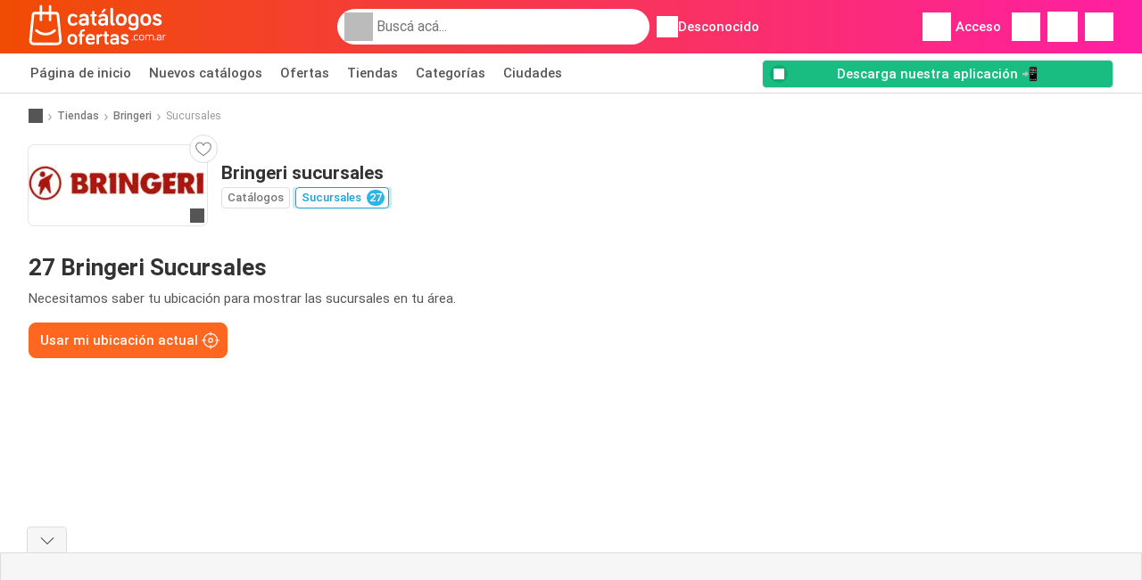

--- FILE ---
content_type: text/html; charset=UTF-8
request_url: https://www.catalogosofertas.com.ar/tiendas/bringeri/sucursales
body_size: 15085
content:
<!DOCTYPE html><html lang="es-ar" class="cssgrid"><head><meta http-equiv="Content-Type" content="text/html; charset=utf-8"><meta name="viewport" content="width=device-width, initial-scale=1, minimum-scale=1, maximum-scale=1"><meta name="robots" content="noindex, follow"><title>Sucursales de Bringeri - Todas las sucursales en el área</title><meta name="description" content="Todas las tiendas y direcciones de Bringeri con horarios de atención - Catalogosofertas.com.ar"><meta property="og:url" content="https://www.catalogosofertas.com.ar/tiendas/bringeri/sucursales"><meta property="og:title" content="Bringeri - Sucursales"><meta property="og:type" content="website"><meta property="og:description" content="Sucursales de Bringeri - Todas las sucursales en el área"><meta property="og:image" content="https://img.offers-cdn.net/assets/uploads/stores/ar/logos/200x72_webp/bringeri.webp"><meta property="og:image:width" content="200"><meta property="og:image:height" content="72"><meta property="fb:app_id" content="2682460311977747"><meta property="og:site_name" content="Catalogosofertas.com.ar"><meta property="og:locale" content="es_ar"><link rel="preconnect" href="https://img.offers-cdn.net" crossorigin> <script type="speculationrules">
    {
    "prefetch": [{
    "where": {
    "or": [
        { "href_matches": "/tiendas/*/ofertas-catalogos" },        { "href_matches": "/ver/ofertas/*-*" },        { "href_matches": "/tiendas/*/ofertas/*-oferta-*/" }        ]
    },
    "eagerness": "moderate"
    }]
    }
</script> <link rel="preconnect" href="https://fonts.gstatic.com"><link rel="preload" as="font" href="https://fonts.gstatic.com/s/roboto/v32/KFOmCnqEu92Fr1Mu4mxKKTU1Kg.woff2" type="font/woff2" crossorigin="anonymous"><link rel="preload" as="font" href="https://fonts.gstatic.com/s/roboto/v32/KFOlCnqEu92Fr1MmEU9fBBc4AMP6lQ.woff2" type="font/woff2" crossorigin="anonymous"><link rel="preload" as="font" href="https://fonts.gstatic.com/s/roboto/v32/KFOlCnqEu92Fr1MmWUlfBBc4AMP6lQ.woff2" type="font/woff2" crossorigin="anonymous"> <style>
    /* latin-ext */
    @font-face {
        font-family: 'Roboto';
        font-style: italic;
        font-weight: 100;
        font-display: swap;
        src: url(https://fonts.gstatic.com/s/roboto/v32/KFOiCnqEu92Fr1Mu51QrEz4dL-vwnYh2eg.woff2) format('woff2');
        unicode-range: U+0100-02BA, U+02BD-02C5, U+02C7-02CC, U+02CE-02D7, U+02DD-02FF, U+0304, U+0308, U+0329, U+1D00-1DBF, U+1E00-1E9F, U+1EF2-1EFF, U+2020, U+20A0-20AB, U+20AD-20C0, U+2113, U+2C60-2C7F, U+A720-A7FF;
    }

    /* latin */
    @font-face {
        font-family: 'Roboto';
        font-style: italic;
        font-weight: 100;
        font-display: swap;
        src: url(https://fonts.gstatic.com/s/roboto/v32/KFOiCnqEu92Fr1Mu51QrEzAdL-vwnYg.woff2) format('woff2');
        unicode-range: U+0000-00FF, U+0131, U+0152-0153, U+02BB-02BC, U+02C6, U+02DA, U+02DC, U+0304, U+0308, U+0329, U+2000-206F, U+20AC, U+2122, U+2191, U+2193, U+2212, U+2215, U+FEFF, U+FFFD;
    }

    /* latin-ext */
    @font-face {
        font-family: 'Roboto';
        font-style: italic;
        font-weight: 300;
        font-display: swap;
        src: url(https://fonts.gstatic.com/s/roboto/v32/KFOjCnqEu92Fr1Mu51TjASc0CsTYl4BOQ3o.woff2) format('woff2');
        unicode-range: U+0100-02BA, U+02BD-02C5, U+02C7-02CC, U+02CE-02D7, U+02DD-02FF, U+0304, U+0308, U+0329, U+1D00-1DBF, U+1E00-1E9F, U+1EF2-1EFF, U+2020, U+20A0-20AB, U+20AD-20C0, U+2113, U+2C60-2C7F, U+A720-A7FF;
    }

    /* latin */
    @font-face {
        font-family: 'Roboto';
        font-style: italic;
        font-weight: 300;
        font-display: swap;
        src: url(https://fonts.gstatic.com/s/roboto/v32/KFOjCnqEu92Fr1Mu51TjASc6CsTYl4BO.woff2) format('woff2');
        unicode-range: U+0000-00FF, U+0131, U+0152-0153, U+02BB-02BC, U+02C6, U+02DA, U+02DC, U+0304, U+0308, U+0329, U+2000-206F, U+20AC, U+2122, U+2191, U+2193, U+2212, U+2215, U+FEFF, U+FFFD;
    }

    /* latin-ext */
    @font-face {
        font-family: 'Roboto';
        font-style: italic;
        font-weight: 400;
        font-display: swap;
        src: url(https://fonts.gstatic.com/s/roboto/v32/KFOkCnqEu92Fr1Mu51xGIzIXKMnyrYk.woff2) format('woff2');
        unicode-range: U+0100-02BA, U+02BD-02C5, U+02C7-02CC, U+02CE-02D7, U+02DD-02FF, U+0304, U+0308, U+0329, U+1D00-1DBF, U+1E00-1E9F, U+1EF2-1EFF, U+2020, U+20A0-20AB, U+20AD-20C0, U+2113, U+2C60-2C7F, U+A720-A7FF;
    }

    /* latin */
    @font-face {
        font-family: 'Roboto';
        font-style: italic;
        font-weight: 400;
        font-display: swap;
        src: url(https://fonts.gstatic.com/s/roboto/v32/KFOkCnqEu92Fr1Mu51xIIzIXKMny.woff2) format('woff2');
        unicode-range: U+0000-00FF, U+0131, U+0152-0153, U+02BB-02BC, U+02C6, U+02DA, U+02DC, U+0304, U+0308, U+0329, U+2000-206F, U+20AC, U+2122, U+2191, U+2193, U+2212, U+2215, U+FEFF, U+FFFD;
    }

    /* latin-ext */
    @font-face {
        font-family: 'Roboto';
        font-style: italic;
        font-weight: 500;
        font-display: swap;
        src: url(https://fonts.gstatic.com/s/roboto/v32/KFOjCnqEu92Fr1Mu51S7ACc0CsTYl4BOQ3o.woff2) format('woff2');
        unicode-range: U+0100-02BA, U+02BD-02C5, U+02C7-02CC, U+02CE-02D7, U+02DD-02FF, U+0304, U+0308, U+0329, U+1D00-1DBF, U+1E00-1E9F, U+1EF2-1EFF, U+2020, U+20A0-20AB, U+20AD-20C0, U+2113, U+2C60-2C7F, U+A720-A7FF;
    }

    /* latin */
    @font-face {
        font-family: 'Roboto';
        font-style: italic;
        font-weight: 500;
        font-display: swap;
        src: url(https://fonts.gstatic.com/s/roboto/v32/KFOjCnqEu92Fr1Mu51S7ACc6CsTYl4BO.woff2) format('woff2');
        unicode-range: U+0000-00FF, U+0131, U+0152-0153, U+02BB-02BC, U+02C6, U+02DA, U+02DC, U+0304, U+0308, U+0329, U+2000-206F, U+20AC, U+2122, U+2191, U+2193, U+2212, U+2215, U+FEFF, U+FFFD;
    }

    /* latin-ext */
    @font-face {
        font-family: 'Roboto';
        font-style: italic;
        font-weight: 700;
        font-display: swap;
        src: url(https://fonts.gstatic.com/s/roboto/v32/KFOjCnqEu92Fr1Mu51TzBic0CsTYl4BOQ3o.woff2) format('woff2');
        unicode-range: U+0100-02BA, U+02BD-02C5, U+02C7-02CC, U+02CE-02D7, U+02DD-02FF, U+0304, U+0308, U+0329, U+1D00-1DBF, U+1E00-1E9F, U+1EF2-1EFF, U+2020, U+20A0-20AB, U+20AD-20C0, U+2113, U+2C60-2C7F, U+A720-A7FF;
    }

    /* latin */
    @font-face {
        font-family: 'Roboto';
        font-style: italic;
        font-weight: 700;
        font-display: swap;
        src: url(https://fonts.gstatic.com/s/roboto/v32/KFOjCnqEu92Fr1Mu51TzBic6CsTYl4BO.woff2) format('woff2');
        unicode-range: U+0000-00FF, U+0131, U+0152-0153, U+02BB-02BC, U+02C6, U+02DA, U+02DC, U+0304, U+0308, U+0329, U+2000-206F, U+20AC, U+2122, U+2191, U+2193, U+2212, U+2215, U+FEFF, U+FFFD;
    }

    /* latin-ext */
    @font-face {
        font-family: 'Roboto';
        font-style: italic;
        font-weight: 900;
        font-display: swap;
        src: url(https://fonts.gstatic.com/s/roboto/v32/KFOjCnqEu92Fr1Mu51TLBCc0CsTYl4BOQ3o.woff2) format('woff2');
        unicode-range: U+0100-02BA, U+02BD-02C5, U+02C7-02CC, U+02CE-02D7, U+02DD-02FF, U+0304, U+0308, U+0329, U+1D00-1DBF, U+1E00-1E9F, U+1EF2-1EFF, U+2020, U+20A0-20AB, U+20AD-20C0, U+2113, U+2C60-2C7F, U+A720-A7FF;
    }

    /* latin */
    @font-face {
        font-family: 'Roboto';
        font-style: italic;
        font-weight: 900;
        font-display: swap;
        src: url(https://fonts.gstatic.com/s/roboto/v32/KFOjCnqEu92Fr1Mu51TLBCc6CsTYl4BO.woff2) format('woff2');
        unicode-range: U+0000-00FF, U+0131, U+0152-0153, U+02BB-02BC, U+02C6, U+02DA, U+02DC, U+0304, U+0308, U+0329, U+2000-206F, U+20AC, U+2122, U+2191, U+2193, U+2212, U+2215, U+FEFF, U+FFFD;
    }

    /* latin-ext */
    @font-face {
        font-family: 'Roboto';
        font-style: normal;
        font-weight: 100;
        font-display: swap;
        src: url(https://fonts.gstatic.com/s/roboto/v32/KFOkCnqEu92Fr1MmgVxGIzIXKMnyrYk.woff2) format('woff2');
        unicode-range: U+0100-02BA, U+02BD-02C5, U+02C7-02CC, U+02CE-02D7, U+02DD-02FF, U+0304, U+0308, U+0329, U+1D00-1DBF, U+1E00-1E9F, U+1EF2-1EFF, U+2020, U+20A0-20AB, U+20AD-20C0, U+2113, U+2C60-2C7F, U+A720-A7FF;
    }

    /* latin */
    @font-face {
        font-family: 'Roboto';
        font-style: normal;
        font-weight: 100;
        font-display: swap;
        src: url(https://fonts.gstatic.com/s/roboto/v32/KFOkCnqEu92Fr1MmgVxIIzIXKMny.woff2) format('woff2');
        unicode-range: U+0000-00FF, U+0131, U+0152-0153, U+02BB-02BC, U+02C6, U+02DA, U+02DC, U+0304, U+0308, U+0329, U+2000-206F, U+20AC, U+2122, U+2191, U+2193, U+2212, U+2215, U+FEFF, U+FFFD;
    }

    /* latin-ext */
    @font-face {
        font-family: 'Roboto';
        font-style: normal;
        font-weight: 300;
        font-display: swap;
        src: url(https://fonts.gstatic.com/s/roboto/v32/KFOlCnqEu92Fr1MmSU5fChc4AMP6lbBP.woff2) format('woff2');
        unicode-range: U+0100-02BA, U+02BD-02C5, U+02C7-02CC, U+02CE-02D7, U+02DD-02FF, U+0304, U+0308, U+0329, U+1D00-1DBF, U+1E00-1E9F, U+1EF2-1EFF, U+2020, U+20A0-20AB, U+20AD-20C0, U+2113, U+2C60-2C7F, U+A720-A7FF;
    }

    /* latin */
    @font-face {
        font-family: 'Roboto';
        font-style: normal;
        font-weight: 300;
        font-display: swap;
        src: url(https://fonts.gstatic.com/s/roboto/v32/KFOlCnqEu92Fr1MmSU5fBBc4AMP6lQ.woff2) format('woff2');
        unicode-range: U+0000-00FF, U+0131, U+0152-0153, U+02BB-02BC, U+02C6, U+02DA, U+02DC, U+0304, U+0308, U+0329, U+2000-206F, U+20AC, U+2122, U+2191, U+2193, U+2212, U+2215, U+FEFF, U+FFFD;
    }

    /* latin-ext */
    @font-face {
        font-family: 'Roboto';
        font-style: normal;
        font-weight: 400;
        font-display: swap;
        src: url(https://fonts.gstatic.com/s/roboto/v32/KFOmCnqEu92Fr1Mu7GxKKTU1Kvnz.woff2) format('woff2');
        unicode-range: U+0100-02BA, U+02BD-02C5, U+02C7-02CC, U+02CE-02D7, U+02DD-02FF, U+0304, U+0308, U+0329, U+1D00-1DBF, U+1E00-1E9F, U+1EF2-1EFF, U+2020, U+20A0-20AB, U+20AD-20C0, U+2113, U+2C60-2C7F, U+A720-A7FF;
    }

    /* latin */
    @font-face {
        font-family: 'Roboto';
        font-style: normal;
        font-weight: 400;
        font-display: swap;
        src: url(https://fonts.gstatic.com/s/roboto/v32/KFOmCnqEu92Fr1Mu4mxKKTU1Kg.woff2) format('woff2');
        unicode-range: U+0000-00FF, U+0131, U+0152-0153, U+02BB-02BC, U+02C6, U+02DA, U+02DC, U+0304, U+0308, U+0329, U+2000-206F, U+20AC, U+2122, U+2191, U+2193, U+2212, U+2215, U+FEFF, U+FFFD;
    }

    /* latin-ext */
    @font-face {
        font-family: 'Roboto';
        font-style: normal;
        font-weight: 500;
        font-display: swap;
        src: url(https://fonts.gstatic.com/s/roboto/v32/KFOlCnqEu92Fr1MmEU9fChc4AMP6lbBP.woff2) format('woff2');
        unicode-range: U+0100-02BA, U+02BD-02C5, U+02C7-02CC, U+02CE-02D7, U+02DD-02FF, U+0304, U+0308, U+0329, U+1D00-1DBF, U+1E00-1E9F, U+1EF2-1EFF, U+2020, U+20A0-20AB, U+20AD-20C0, U+2113, U+2C60-2C7F, U+A720-A7FF;
    }

    /* latin */
    @font-face {
        font-family: 'Roboto';
        font-style: normal;
        font-weight: 500;
        font-display: swap;
        src: url(https://fonts.gstatic.com/s/roboto/v32/KFOlCnqEu92Fr1MmEU9fBBc4AMP6lQ.woff2) format('woff2');
        unicode-range: U+0000-00FF, U+0131, U+0152-0153, U+02BB-02BC, U+02C6, U+02DA, U+02DC, U+0304, U+0308, U+0329, U+2000-206F, U+20AC, U+2122, U+2191, U+2193, U+2212, U+2215, U+FEFF, U+FFFD;
    }

    /* latin-ext */
    @font-face {
        font-family: 'Roboto';
        font-style: normal;
        font-weight: 700;
        font-display: swap;
        src: url(https://fonts.gstatic.com/s/roboto/v32/KFOlCnqEu92Fr1MmWUlfChc4AMP6lbBP.woff2) format('woff2');
        unicode-range: U+0100-02BA, U+02BD-02C5, U+02C7-02CC, U+02CE-02D7, U+02DD-02FF, U+0304, U+0308, U+0329, U+1D00-1DBF, U+1E00-1E9F, U+1EF2-1EFF, U+2020, U+20A0-20AB, U+20AD-20C0, U+2113, U+2C60-2C7F, U+A720-A7FF;
    }

    /* latin */
    @font-face {
        font-family: 'Roboto';
        font-style: normal;
        font-weight: 700;
        font-display: swap;
        src: url(https://fonts.gstatic.com/s/roboto/v32/KFOlCnqEu92Fr1MmWUlfBBc4AMP6lQ.woff2) format('woff2');
        unicode-range: U+0000-00FF, U+0131, U+0152-0153, U+02BB-02BC, U+02C6, U+02DA, U+02DC, U+0304, U+0308, U+0329, U+2000-206F, U+20AC, U+2122, U+2191, U+2193, U+2212, U+2215, U+FEFF, U+FFFD;
    }

    /* latin-ext */
    @font-face {
        font-family: 'Roboto';
        font-style: normal;
        font-weight: 900;
        font-display: swap;
        src: url(https://fonts.gstatic.com/s/roboto/v32/KFOlCnqEu92Fr1MmYUtfChc4AMP6lbBP.woff2) format('woff2');
        unicode-range: U+0100-02BA, U+02BD-02C5, U+02C7-02CC, U+02CE-02D7, U+02DD-02FF, U+0304, U+0308, U+0329, U+1D00-1DBF, U+1E00-1E9F, U+1EF2-1EFF, U+2020, U+20A0-20AB, U+20AD-20C0, U+2113, U+2C60-2C7F, U+A720-A7FF;
    }

    /* latin */
    @font-face {
        font-family: 'Roboto';
        font-style: normal;
        font-weight: 900;
        font-display: swap;
        src: url(https://fonts.gstatic.com/s/roboto/v32/KFOlCnqEu92Fr1MmYUtfBBc4AMP6lQ.woff2) format('woff2');
        unicode-range: U+0000-00FF, U+0131, U+0152-0153, U+02BB-02BC, U+02C6, U+02DA, U+02DC, U+0304, U+0308, U+0329, U+2000-206F, U+20AC, U+2122, U+2191, U+2193, U+2212, U+2215, U+FEFF, U+FFFD;
    }</style> <script src="https://securepubads.g.doubleclick.net/tag/js/gpt.js" async></script> <script>
        window.xhrDomain = 'https://www.catalogosofertas.com.ar';
    </script> <link rel="shortcut icon" type="image/x-icon" href="https://img.offers-cdn.net/assets/images/logos/ar/favicon.ico"/><link rel="canonical" href="https://www.catalogosofertas.com.ar/tiendas/bringeri/sucursales"/><link rel="stylesheet" href="https://img.offers-cdn.net/build/folderz2025-prod/20260123140222-290567/assets/frontend/build/pages/store-locations.d057f72a.css"><link rel="stylesheet" href="https://img.offers-cdn.net/build/folderz2025-prod/20260123140222-290567/assets/frontend/build/navigation.5424f716.css"> <script src="https://accounts.google.com/gsi/client" async defer></script> <script>
        window.firebase_app_config = '[base64]';
        window.firebase_vapid_key = 'BJaYOh18MhpBIzrTEzKvN90T_Mr4QsFvxWdIJwnCPQEbP-WfCzbV3MerAJWO1cEOUnnv2CGDoZyEZOia7PTve2k';
        var interstitialSlot;
    </script> <script async src="https://www.googletagmanager.com/gtag/js?id=G-WS4K2PZ0WV"
            fetchPriority="low"
            defer
    >
    </script> <script defer async fetchPriority="low">
        window.dataLayer = window.dataLayer || [];

        function gtag() {
            dataLayer.push(arguments);
        }

        gtag('js', new Date());
        gtag('config', 'G-WS4K2PZ0WV', {anonymize_ip: true});
    </script> <script defer async fetchPriority="low">
        async function deleteCookie(pattern) {
            const re = new RegExp("^" + pattern.replace(/\*/g, ".*") + "$");
            (await cookieStore.getAll())
                .filter(c => re.test(c.name))
                .forEach(c => cookieStore.delete({name: c.name, domain: c.domain, path: c.path}));
        }

        function showRevocationMessage(e) {
            e.preventDefault();
            googlefc.showRevocationMessage();
                    }
    </script> <script async>
    const adCountries = {
        "be": "be_promotiez",
        "cl": "cl_catalogosofertas",
        "ar": "ar_catalogosofertas",
        "br": "br_catalogosofertas",
        "co": "co_catalogosofertas",
        "ec": "ec_catalogosofertas",
        "mx": "mx_catalogosofertas",
        "pe": "pe_catalogosofertas",
        "au": "au_catalogueoffers",
        "za": "za_cataloguespecials",
        "at": "at_flugblattangebote",
        "ca": "ca_flyerdeals",
        "nl": "nl_folderz",
        "pt": "pt_folhetospromocionais",
        "es": "es_folletosofertas",
        "pl": "pl_gazetki",
        "it": "it_offertevolantini",
        "fr": "fr_promocatalogues",
        "de": "de_prospektangebote",
        "dk": "dk_tilbudsaviseronline",
        "se": "se_reklambladerbjudanden",
        "en": "en_catalogueoffers",
        "us": "us_adspecials",
        "cz": "cz_akcniletak",
        "no": "no_kundeavisogtilbud",
        "ae": "ae_promotions",
        "ro": "ro_ofertelecatalog",
        "hu": "hu_ajanlatok",
    };

    // Set up admanager
    window.googletag = window.googletag || {cmd: []};

    const sideRailEnabled = false;
    const interstitialAd = '/21837128184/' + adCountries['ar'] + '/interstitial';
    const SideRailAd = '/21837128184/' + adCountries['ar'] + '/d_side_rail_anchor';
        let leftSideRail = null;
    let rightSideRail = null;

    // Add interstitial
    googletag.cmd.push(function () {
        interstitialSlot = googletag.defineOutOfPageSlot(
            interstitialAd,
            googletag.enums.OutOfPageFormat.INTERSTITIAL
        );

        // if window width is 91.5rem + 400px width then show side rails
        const meetsWidthRequirement = window.innerWidth >= 1864;

        
        googletag.pubads().setTargeting('pagina', 'store-locations');

        
        [interstitialSlot, leftSideRail, rightSideRail]
            .filter(slot => slot !== null)
            .forEach(slot => {
                slot.addService(googletag.pubads());
            });
    });

    googletag.cmd.push(function () {
        googletag.pubads().disableInitialLoad();
        googletag.pubads().enableSingleRequest();
        googletag.enableServices();

        [interstitialSlot, leftSideRail, rightSideRail]
            .filter(slot => slot !== null)
            .forEach(slot => {
                googletag.pubads().refresh([slot]);
            });
    });
</script> <script>

    // Set up general advertisements
    window.ad_count = 0;
    window.ad_size = [];
    window.ad_size["big"] = 2;
    window.ad_size["small"] = 2;
    window.ad_country = "ar";
</script> 
<script defer async fetchpriority="low">
    !function(f,b,e,v,n,t,s)
    {if(f.fbq)return;n=f.fbq=function(){n.callMethod?
        n.callMethod.apply(n,arguments):n.queue.push(arguments)};
        if(!f._fbq)f._fbq=n;n.push=n;n.loaded=!0;n.version='2.0';
        n.queue=[];t=b.createElement(e);t.async=!0;
        t.src=v;s=b.getElementsByTagName(e)[0];
        s.parentNode.insertBefore(t,s)}(window, document,'script',
        'https://connect.facebook.net/en_US/fbevents.js');
        fbq('init', '749918649820426');
    fbq('track', 'PageView');

    </script>
<noscript><img height="1" width="1" style="display:none" src="https://www.facebook.com/tr?id=749918649820426&ev=PageView&noscript=1" /></noscript> <script>
        window.page = 'store-locations';
    </script> <script defer async src="https://fundingchoicesmessages.google.com/i/pub-0147727453982366?ers=1"></script> <script defer>(function() {function signalGooglefcPresent() {if (!window.frames['googlefcPresent']) {if (document.body) {const iframe = document.createElement('iframe'); iframe.style = 'width: 0; height: 0; border: none; z-index: -1000; left: -1000px; top: -1000px;'; iframe.style.display = 'none'; iframe.name = 'googlefcPresent'; document.body.appendChild(iframe);} else {setTimeout(signalGooglefcPresent, 0);}}}signalGooglefcPresent();})();</script>
</head><body> <script>
    window.initial_query = "";
    window.debug = "0";
    // Set whether or not a user is logged in
    window.logged_in =  false ;
    window.csrf = "eyJ0eXAiOiJKV1QiLCJhbGciOiJIUzI1NiJ9.eyJleHBpcmVzIjoxNzY5MjMwMTUwfQ.S9igT-EBYLIS3mPkec1mVCYrUPmprjrppyo2DvRm-xc";
    window.locale = "ar";
            window.experiment = "null";
    window.experiment_variant = "";
    </script> <div id="initial"><toast id="toast-default"></toast> <script>
        // loop through storagePopulation and set every key with value as let globalVars.key = value
        window.globalVars = {};
                window.globalVars.page = "store-locations";
                window.globalVars.clickstreamExperimentUrl = "https:\/\/clickstream-api.folderz.nl\/clickstream\/experiment-start\/record?___urhs=pq&ts=1769235550&sg=93ad650e4c489b986b4d83d13272faf9c34ab0b469bc55b7d8ee0594ab2c366b";
                window.globalVars.clickstreamPageviewUrl = "https:\/\/clickstream-api.folderz.nl\/clickstream\/pageview\/record?___urhs=pq&ts=1769235550&sg=ef53121717dc8267b570b7b4f034a16bdb8517d81aea3bd2eee1ab1e34d62de6";
                window.globalVars.clickstreamExtra = "{\"ip\":\"3.145.160.48\",\"session_id\":\"\",\"country\":\"ar\",\"platform\":\"website\",\"identifier\":\"clickstream-173d036f-0cfa-4e7c-bc4c-cc2c9a962db5\"}";
                window.globalVars.clickstreamImpressionUrl = "https:\/\/clickstream-api.folderz.nl\/clickstream\/impression\/record?___urhs=pq&ts=1769235550&sg=37d4ba7fce2af7e2e8ddadca55ca879d6b4cfa32ebce462e3b1a8ef7e169a5e3";
                window.globalVars.clickstreamFlyerCampaignUrl = "https:\/\/clickstream-api.folderz.nl\/partner\/flyer-campaign\/?___urhs=pq&ts=1769235550&sg=9e05ee6f9559251a77bccea2ff5e516f994022a90ae7ad6c03f73432fb830d26";
                window.globalVars.clickstreamImpressionBatchUrl = "https:\/\/clickstream-api.folderz.nl\/clickstream\/impression-batch\/record?___urhs=pq&ts=1769235550&sg=66f19de960027fd6a67ca9d9f45d6cbf624fc6a4b47e00fe6a9bbe44401e0500";
                window.globalVars.clickstreamButtonClickUrl = "https:\/\/clickstream-api.folderz.nl\/clickstream\/button\/click?___urhs=pq&ts=1769235550&sg=fc5b47ed14dc2efd3cd0d55aae78b60b6516786efcaced67afa23ced5e332c2c";
                window.globalVars.clickstreamToken = "eyJ0eXAiOiJKV1QiLCJhbGciOiJSUzI1NiJ9.[base64].[base64]";
                window.globalVars.clickstreamData = ["store-locations",37255];
                window.globalVars.fbid = "2682460311977747";
                window.globalVars.gClientId = "727524308935-vi2hqtdj5k7jdeeqvfsrca67u51uqvur.apps.googleusercontent.com";
                window.globalVars.xhrDomain = "https:\/\/www.catalogosofertas.com.ar";
                window.globalVars.cdnDomain = "https:\/\/img.offers-cdn.net";
                window.globalVars.favorites = {"store":[],"brand":[],"product-keyword":[]};
                window.globalVars.isVirtualUser = null;
                window.globalVars.userLocation = {"name":"","lat":"","lon":"","detected":false,"ip":false};
            </script>
</div><div id="navigation-vue" data-page="store-locations" data-clickstream-experiment-url="https://clickstream-api.folderz.nl/clickstream/experiment-start/record?___urhs=pq&amp;ts=1769235550&amp;sg=93ad650e4c489b986b4d83d13272faf9c34ab0b469bc55b7d8ee0594ab2c366b" data-clickstream-button-click-url="https://clickstream-api.folderz.nl/clickstream/button/click?___urhs=pq&amp;ts=1769235550&amp;sg=fc5b47ed14dc2efd3cd0d55aae78b60b6516786efcaced67afa23ced5e332c2c" data-clickstream-extra="{&quot;ip&quot;:&quot;3.145.160.48&quot;,&quot;session_id&quot;:&quot;&quot;,&quot;country&quot;:&quot;ar&quot;,&quot;platform&quot;:&quot;website&quot;,&quot;identifier&quot;:&quot;clickstream-173d036f-0cfa-4e7c-bc4c-cc2c9a962db5&quot;}" data-clickstream-impression-url="https://clickstream-api.folderz.nl/clickstream/impression/record?___urhs=pq&amp;ts=1769235550&amp;sg=37d4ba7fce2af7e2e8ddadca55ca879d6b4cfa32ebce462e3b1a8ef7e169a5e3" data-locale="ar" data-debug="0"
><header class="navbar"><div class="container"><div class="navbar__top"><div id="js-navigation-mobile" class="navbar__menu-icon"><div class="icon navbar-svg-menu"><img src="https://img.offers-cdn.net/build/folderz2025-prod/20260123140222-290567/assets/frontend/build/assets/icons/menu.svg" loading="lazy" alt="menu-icon"></div></div><a href="/" class="navbar__logo-container" aria-label="Catalogosofertas.com.ar home"><img class="navbar__logo navbar-svg-logo" src="https://img.offers-cdn.net/build/folderz2025-prod/20260123140222-290567/assets/frontend/build/assets/logos/ar/logo.svg" alt="Catalogosofertas.com.ar logo"/></a> <script async>
    window.search = {};
        window.search.search_icon = "https:\/\/img.offers-cdn.net\/build\/folderz2025-prod\/20260123140222-290567\/assets\/frontend\/build\/assets\/icons\/search-sm.svg";
        window.search.store_icon = "https:\/\/img.offers-cdn.net\/build\/folderz2025-prod\/20260123140222-290567\/assets\/frontend\/build\/assets\/icons\/shop.svg";
        window.search.history_icon = "https:\/\/img.offers-cdn.net\/build\/folderz2025-prod\/20260123140222-290567\/assets\/frontend\/build\/assets\/icons\/history.svg";
        window.search.caret_right_icon = "            <div style=\" mask-image: url('https:\/\/img.offers-cdn.net\/build\/folderz2025-prod\/20260123140222-290567\/assets\/frontend\/build\/assets\/icons\/caret-right.svg'); width: 24px; height: 24px; mask-size: cover; mask-repeat: no-repeat;\"\n         alt=\"caret-right icon\"\n         width=\"24\"\n         height=\"24\"\n         loading=\"lazy\"\n         class=\"bg-darker icn icn-24\"><\/div>\n";
        window.search.search_page_url = "\/buscar\/replace_query";
        window.search.no_results_message = "Sin resultados";
        window.search.more_buttons = {"offer":"M\u00e1s ofertas de %query%","flyer":"M\u00e1s folletos de %query%","store":"M\u00e1s ofertas de %query%"};
    </script> <div class="navbar__search"><div class="search__container d-flex align-items-center"><div class="search__input-container"><div style=" mask-image: url('https://img.offers-cdn.net/build/folderz2025-prod/20260123140222-290567/assets/frontend/build/assets/icons/search-white.svg'); width: 32px; height: 32px; mask-size: cover; mask-repeat: no-repeat;" alt="search icon" width="32" height="32" loading="lazy" class="bg-gray-400 icn icn-32 search__icon"></div><div class="search-mobile__clear d-lg-none search-svg-close"><img src="https://img.offers-cdn.net/build/folderz2025-prod/20260123140222-290567/assets/frontend/build/assets/icons/close.svg" loading="lazy"></div><input type="text" class="search__input search__input--focus" placeholder='Buscá acá...'></div><div class="search-mobile__cancel d-lg-none"> cancelar </div><div class="search-suggestions-container search-results-container hidden" id="search-suggestions-container"><div class="suggestions-container" id="search-content"><div class="search-results"><div id="popular-searches-container" class="hidden"><div class="stripe-title" id="popular-searches-title"><span>Búsquedas populares</span></div><div id="popular-searches"></div></div><div id="recent-searches-container" class="hidden"><div class="stripe-title" id="recent-searches-title"><span>Búsquedas recientes</span></div><div id="recent-searches"></div></div><div id="search-results-container" class="hidden"><div class="stripe-title" id="search-results-title"><span>Resultados</span></div><div id="search-results"><div class="suggestions"></div><div class="tabs"><div class="results"><div class="search-results"><div class="search-results-title search-results-tabs d-flex justify-between"><span class="search-results-tab active" id="search-offers-tab-button">Ofertas <span class="badge"></span></span><span class="search-results-tab" id="search-flyers-tab-button">Catálogos <span class="badge"></span></span><span class="search-results-tab" id="search-stores-tab-button">Tiendas <span class="badge"></span></span></div><section id="search-offers-tab"></section><section id="search-flyers-tab" class="hidden"></section><section id="search-stores-tab" class="hidden"></section><div id="more-buttons"></div></div></div></div></div></div><div id="search-pinned-flyer-container" class="hidden"><div class="stripe-title" id="search-flyer-promotion-title"><span>Opciones populares 👀</span></div><div id="pinned-flyer"></div></div></div></div><div class="search-loader" id="search-loader"><div class="infinite-loader"></div></div></div></div><div class="location-container js-open-location-popup"><div style=" mask-image: url('https://img.offers-cdn.net/build/folderz2025-prod/20260123140222-290567/assets/frontend/build/assets/icons/location-bordered.svg'); width: 24px; height: 24px; mask-size: cover; mask-repeat: no-repeat;" alt="location icon" width="24" height="24" loading="lazy" class="bg-white icn icn-24 ml-2"></div><div class="current-location"><span id="js-current-location-name"> Desconocido </span></div></div></div><div class="navbar__top-right"><div class="js-open-location-popup nav-icon d-lg-none"><div style=" mask-image: url('https://img.offers-cdn.net/build/folderz2025-prod/20260123140222-290567/assets/frontend/build/assets/icons/location-warning.svg'); width: 32px; height: 32px; mask-size: cover; mask-repeat: no-repeat;" alt="location-warning icon" width="32" height="32" loading="eager" class="bg-white icn icn-32"></div><div class="nav-icon__counter">!</div></div><div class="navbar__login js-open-login-popup"><div style=" mask-image: url('https://img.offers-cdn.net/build/folderz2025-prod/20260123140222-290567/assets/frontend/build/assets/icons/user.svg'); width: 32px; height: 32px; mask-size: cover; mask-repeat: no-repeat;" alt="profile icon" width="32" height="32" loading="eager" class="bg-white icn icn-32"></div> Acceso </div><a href="/favoritos" class="d-none d-md-block"><div class="nav-icon"><div style=" mask-image: url('https://img.offers-cdn.net/build/folderz2025-prod/20260123140222-290567/assets/frontend/build/assets/icons/heart.svg'); width: 32px; height: 32px; mask-size: cover; mask-repeat: no-repeat;" alt="favorite icon" width="32" height="32" loading="eager" class="bg-white icn icn-32"></div><div class="nav-icon__counter js-favorites-length hidden" id="js-favorites-counter"></div></div></a><a href="/notificaciones" class="d-none d-md-block"><div class="nav-icon" id="notifications-nav-icon"><div style=" mask-image: url('https://img.offers-cdn.net/build/folderz2025-prod/20260123140222-290567/assets/frontend/build/assets/icons/bookmark-white-border.svg'); width: 34px; height: 34px; mask-size: cover; mask-repeat: no-repeat;" alt="bookmark icon" width="34" height="34" loading="eager" class="bg-white icn icn-34"></div></div></a><a href="/mi-lista-de-compras" aria-label="Lista"><div class="nav-icon"><div style=" mask-image: url('https://img.offers-cdn.net/build/folderz2025-prod/20260123140222-290567/assets/frontend/build/assets/icons/list.svg'); width: 32px; height: 32px; mask-size: cover; mask-repeat: no-repeat;" alt="shopping-list icon" width="32" height="32" loading="eager" class="bg-white icn icn-32"></div><div class="nav-icon__counter hidden" id="js-shopping-list-counter"> 0 </div></div></a><div class="navbar__search-mobile trigger__search-mobile"><div style=" mask-image: url('https://img.offers-cdn.net/build/folderz2025-prod/20260123140222-290567/assets/frontend/build/assets/icons/search-white.svg'); width: 32px; height: 32px; mask-size: cover; mask-repeat: no-repeat;" alt="search icon" width="32" height="32" loading="eager" class="bg-white icn icn-32"></div></div></div></div></div><nav class="navbar__menu"><div class="container d-flex"><a href="/" class="navbar__menu-item"> Página de inicio </a><a href="/catalogos-mas-recientes" class="navbar__menu-item"> Nuevos catálogos </a><a href="/ofertas-populares" class="navbar__menu-item"> Ofertas </a><a href="/tiendas" class="navbar__menu-item"> Tiendas </a><a href="/categorias" class="navbar__menu-item"> Categorías </a><a href="/ciudades" class="navbar__menu-item"> Ciudades </a><div class="page-promotion-item"><div class="js-page-promotion-container app-promotion" data-clickstream-source-section-name="page-promotion-btn-navbar" data-name="page-promotion-mobile-app" data-button-location="navbar" ><a href="/app" class="btn js-btn btn btn-light page-promotion-btn " title="Descarga nuestra aplicación 📲" style="background-color: #19bc81" ><span class="btn-label"><div class="icon"><div style=" mask-image: url('https://img.offers-cdn.net/build/folderz2025-prod/20260123140222-290567/assets/frontend/build/assets/icons/bulb.svg'); width: 12px; height: 12px; mask-size: cover; mask-repeat: no-repeat;" alt="bulb icon" width="12" height="12" loading="lazy" class="bg-white icn icn-12"></div></div> Descarga nuestra aplicación 📲 </span></a></div></div></div></nav><div id="js-mobile-menu" class="nav-drawer-mobile hidden js-close-mobile-menu"><nav class="nav-mobile"><div class="nav-mobile__top"><div>Menú</div><div class="icon close js-close-mobile-menu navbar-svg-close"><img src="https://img.offers-cdn.net/build/folderz2025-prod/20260123140222-290567/assets/frontend/build/assets/icons/close-white.svg" loading="lazy"></div></div><div class="nav-mobile__menu mb-0"><a class="nav-mobile__menu-item " href="/"> Página de inicio </a><a class="nav-mobile__menu-item " href="/catalogos-mas-recientes"> Nuevos catálogos </a><a class="nav-mobile__menu-item " href="/ofertas-populares"> Ofertas </a><a class="nav-mobile__menu-item " href="/tiendas"> Tiendas </a><a class="nav-mobile__menu-item " href="/categorias"> Categorías </a><a class="nav-mobile__menu-item " href="/ciudades"> Ciudades </a><div class="page-promotion-item"><div class="js-page-promotion-container app-promotion" data-clickstream-source-section-name="page-promotion-btn-navbar" data-name="page-promotion-mobile-app" data-button-location="navbar" ><a href="/app" class="btn js-btn btn btn-light page-promotion-btn " title="Descarga nuestra aplicación 📲" style="background-color: #19bc81" ><span class="btn-label"><div class="icon"><div style=" mask-image: url('https://img.offers-cdn.net/build/folderz2025-prod/20260123140222-290567/assets/frontend/build/assets/icons/bulb.svg'); width: 12px; height: 12px; mask-size: cover; mask-repeat: no-repeat;" alt="bulb icon" width="12" height="12" loading="lazy" class="bg-white icn icn-12"></div></div> Descarga nuestra aplicación 📲 </span></a></div></div></div><div class="d-block d-lg-none pt-3 pr-2 pb-3 pl-3"><div class="js-page-promotion-container app-promotion" data-clickstream-source-section-name="page-promotion-btn-navbar" data-name="page-promotion-mobile-app" data-button-location="navbar" ><a href="/app" class="btn js-btn btn btn-light page-promotion-btn " title="Descarga nuestra aplicación 📲" style="background-color: #19bc81" ><span class="btn-label"><div class="icon"><div style=" mask-image: url('https://img.offers-cdn.net/build/folderz2025-prod/20260123140222-290567/assets/frontend/build/assets/icons/bulb.svg'); width: 12px; height: 12px; mask-size: cover; mask-repeat: no-repeat;" alt="bulb icon" width="12" height="12" loading="lazy" class="bg-white icn icn-12"></div></div> Descarga nuestra aplicación 📲 </span></a></div></div><div class="nav-mobile__title"> MI UBICACIÓN </div><div class="nav-mobile__menu nav-mobile__location js-open-location-popup"><div class="nav-mobile__menu-item location-con"><div class="with-icon"><div class="icon exclamation-mark navbar-svg-exclamation"><img src="https://img.offers-cdn.net/build/folderz2025-prod/20260123140222-290567/assets/frontend/build/assets/icons/exclamation-mark.svg" loading="lazy"></div><div class="current-location"> Desconocido </div></div></div></div><div class="nav-mobile__account"><div class="nav-mobile__menu account-container"><div class="nav-mobile__menu-item account-item js-open-login-popup"><div class="with-icon"><div class="icon user navbar-svg-icon-user"><img src="https://img.offers-cdn.net/build/folderz2025-prod/20260123140222-290567/assets/frontend/build/assets/icons/user-gray.svg" loading="lazy"></div> Acceso </div></div><a class="nav-mobile__menu-item account-item" href="/favoritos"><div class="with-icon"><div class="icon favorite icon--favorite navbar-svg-favorite"><img src="https://img.offers-cdn.net/build/folderz2025-prod/20260123140222-290567/assets/frontend/build/assets/icons/heart-gray.svg" loading="lazy"></div> Favoritos <span class="badge badge-primary ml-1 js-favorites-length hidden"></span></div></a></div></div></nav></div></header></div><div class="sticky-mobile-navigation"><a href="/catalogos-mas-recientes" class="js-sticky-mobile-navigation sticky-mobile-navigation__item " data-navigation-item="flyers"><div style=" mask-image: url('https://img.offers-cdn.net/build/folderz2025-prod/20260123140222-290567/assets/frontend/build/assets/icons/flyers.svg'); width: 32px; height: 32px; mask-size: cover; mask-repeat: no-repeat;" alt="copy icon" width="32" height="32" loading="eager" class="bg-gray-700 icn icn-32"></div><span>Catálogos</span></a><a href="/ofertas-populares" class="js-sticky-mobile-navigation sticky-mobile-navigation__item " data-navigation-item="offers"><div style=" mask-image: url('https://img.offers-cdn.net/build/folderz2025-prod/20260123140222-290567/assets/frontend/build/assets/icons/exclamation-alert.svg'); width: 32px; height: 32px; mask-size: cover; mask-repeat: no-repeat;" alt="exclamation-alert icon" width="32" height="32" loading="eager" class="bg-gray-700 icn icn-32"></div><span>Ofertas</span></a><a href="/favoritos" class="js-sticky-mobile-navigation sticky-mobile-navigation__item " data-navigation-item="favorites"><div style=" mask-image: url('https://img.offers-cdn.net/build/folderz2025-prod/20260123140222-290567/assets/frontend/build/assets/icons/heart.svg'); width: 32px; height: 32px; mask-size: cover; mask-repeat: no-repeat;" alt="favorite icon" width="32" height="32" loading="eager" class="bg-gray-700 icn icn-32"></div><div class="sticky-mobile-navigation__item__counter js-favorites-length hidden" id="js-favorites-counter"></div><span>Favoritos</span></a><a href="/notificaciones" class="js-sticky-mobile-navigation sticky-mobile-navigation__item " data-navigation-item="notifications"><div style=" mask-image: url('https://img.offers-cdn.net/build/folderz2025-prod/20260123140222-290567/assets/frontend/build/assets/icons/bookmark-white-border.svg'); width: 32px; height: 32px; mask-size: cover; mask-repeat: no-repeat;" alt="bookmark icon" width="32" height="32" loading="eager" class="bg-gray-700 icn icn-32"></div><span>Guardado</span></a></div><div id="js-overlay" class="js-close-popup overlay hidden"></div><div id="js-login-popup" class=" js-base-popup popup__wrapper hidden" data-record-impression="true" data-impression-name="login-popup" data-impression-extra="{&quot;event_group&quot;:&quot;login-popup&quot;}" ><div class="popup"><div class="popup__title "> Acceso <div class="icon close popup-svg-close js-close-popup"><img src="https://img.offers-cdn.net/build/folderz2025-prod/20260123140222-290567/assets/frontend/build/assets/icons/close.svg" loading="lazy"></div></div><div class="popup__content"><form id="login-form" method="post"><div class="d-flex social-buttons"><div id="js-facebook-login-btn" class="btn btn-facebook btn-lg"><div id="js-facebook-login-btn-text" class="content-wrapper"><span class="btn-facebook__icon"></span><span> Facebook </span></div><div id="js-facebook-login-btn-loader" class="infinite-loader btn-loader hidden"></div></div><div id="js-google-login-btn" class="btn btn-lg btn-google mt-0 g-signin-button"><div id="js-google-login-btn-text" class="content-wrapper"></div><div id="js-google-login-btn-loader" class="infinite-loader btn-loader hidden"></div></div></div><div class="half-line"><hr><div class="center">o</div><hr></div><div id="js-login-error" class="login-error hidden"> Tu correo electrónico o contraseña son inválidos. Por favor intentá nuevamente. </div><div class="input-group-form"><div class="label"> Correo electrónico </div><div class="input"><input id="js-login-input-field" class="w-100" type="email" name="email" placeholder="Correo electrónico" autocomplete="username" required></div></div><div class="input-group-form"><div class="label"> Contraseña </div><div class="input"><input id="js-login-password-input-field" class="w-100" type="password" name="password" placeholder="Contraseña" autocomplete="current-password" required></div></div><div class="dual-line"><div class="checkbox-container"><input name="_remember_me" id="js-remember-me-checkbox" type="checkbox"/><label class="checkbox" for="js-remember-me-checkbox"><div class="flip"><div class="front"></div><div class="back"><svg width="16" height="14" viewBox="0 0 16 14"><path d="M2 8.5L6 12.5L14 1.5"></path></svg></div></div></label><label class="label" for="js-remember-me-checkbox"> Recordarme </label></div><div class="link js-open-password-forgotten-popup">¿Olvidaste tu contraseña? </div></div><div id="js-login-btn" class="btn btn-block btn-lg btn-primary"><div id="js-login-btn-text" class="btn-label">Acceso</div><div id="js-login-btn-loader" class="infinite-loader btn-loader hidden"></div></div></form><div class="solo-line"><div class="link js-close-popup"> Continuar sin cuenta </div></div><input type="hidden" id="js-csrf-token-popup" name="_csrf_token" value="6f0d3d31047fb7b861.kSdMAak1NnxDkfqDLmXFriG5gqT4euOj03LBMvH-FzI.3197S5h7XEwC26LceAC9ymjWw9C1KZbChEK5SrSrSGrTawtx_HZzKCnljQ"></div><div class="popup__footer gray "> ¿No tenés cuenta? <div class="link js-open-register-popup"> Registrate </div></div></div></div><div id="js-password-forgotten-popup" class=" js-base-popup popup__wrapper hidden" data-record-impression="true" data-impression-name="password-forgotten-popup" data-impression-extra="{&quot;event_group&quot;:&quot;password-forgotten-popup&quot;}" ><div class="popup"><div class="popup__title "> ¿Olvidaste tu contraseña? <div class="icon close popup-svg-close js-close-popup"><img src="https://img.offers-cdn.net/build/folderz2025-prod/20260123140222-290567/assets/frontend/build/assets/icons/close.svg" loading="lazy"></div></div><div class="popup__content"><div id="js-password-forgotten-form"> Ingresá tu correo electrónico y te enviaremos un link para restablecer tu contraseña. <div class="input-group-form password-reset"><div class="label"> Correo electrónico </div><div class="input"><input id="js-password-forgotten-input-field" type="text" name="email" class="w-100" placeholder="Correo electrónico" required></div></div><div id="js-password-forgotten-btn" class="btn btn-block btn-primary btn-lg"><div id="js-password-forgotten-btn-text" class="btn-label">Restablecer contraseña</div><div id="js-password-forgotten-btn-loader" class="infinite-loader btn-loader hidden"></div></div></div><div id="js-password-forgotten-success" class="hidden">Te hemos enviado un correo para restablecer tu contraseña.</div><input type="hidden" id="js-csrf-token-popup" name="_csrf_token" value="73eec.pN3BBhd60T9qeYDpxclF6L1BTV7jj2Oz64lcVAcQ3Tw.6qX2TCY0uw8rM9i2k6w9jPQuDCqu3BbSvLkkLEJFgmTmkYZ2QjmUawAN9w"></div></div></div><div id="js-register-popup" class=" js-base-popup popup__wrapper hidden" data-record-impression="true" data-impression-name="register-popup" data-impression-extra="{&quot;event_group&quot;:&quot;register-popup&quot;}" ><div class="popup"><div class="popup__title "> Registrate <div class="icon close popup-svg-close js-close-popup"><img src="https://img.offers-cdn.net/build/folderz2025-prod/20260123140222-290567/assets/frontend/build/assets/icons/close.svg" loading="lazy"></div></div><div class="popup__content"><form id="register-form" method="post"><div class="d-flex social-buttons"><div class="w-50 pr-1"><div id="js-facebook-register-btn" class="btn btn-facebook btn-lg"><div id="js-facebook-register-btn-text" class="content-wrapper"><span class="btn-facebook__icon"></span><span> Facebook </span></div><div id="js-facebook-register-btn-loader" class="infinite-loader btn-loader hidden"></div></div></div><div class="w-50 pl-1"><div id="js-google-register-btn" class="btn btn-lg btn-google mt-0 g-signin-button"><div id="js-google-register-btn-text" class="content-wrapper"><span class="btn-google__icon"></span><span>Google</span></div><div id="js-google-register-btn-loader" class="infinite-loader btn-loader hidden"></div></div></div></div><div class="half-line"><hr><div class="center">o</div><hr></div><div id="js-register-error" class="register-error hidden"> Esta dirección de correo ya está en uso </div><div class="input-group-form"><div class="label"> Correo electrónico </div><div class="input"><input id="js-register-input-field" class="w-100" type="email" name="email" placeholder="Correo electrónico" autocomplete="username" required></div><div id="js-regiser-email-error" class="error-message hidden"> No has ingresado una dirección de correo (válida) </div></div><div class="input-group-form"><div class="label"> Contraseña </div><div class="input"><input id="js-register-password-input-field" class="w-100" type="password" name="password" placeholder="Contraseña" autocomplete="current-password" required></div><div id="js-register-show-password" class="icon eye"></div><div id="js-register-password-error" class="error-message hidden"> Tu contraseña debe contener al menos 8 caracteres con 1 mayúscula y un carácter especial como !, # o % </div></div><div class="dual-line"><div class="checkbox-container"><input name="newsletter" id="js-newsletter-checkbox" type="checkbox"/><label class="checkbox" for="js-newsletter-checkbox"><div class="flip"><div class="front"></div><div class="back"><svg width="16" height="14" viewBox="0 0 16 14"><path d="M2 8.5L6 12.5L14 1.5"></path></svg></div></div></label><label class="label" for="js-newsletter-checkbox"> Quisiera recibir un newsletter semanal con un resumen de ofertas. </label></div></div><div id="js-register-btn" class="btn btn-block btn-lg btn-primary"><div id="js-register-btn-text" class="btn-label">Crear cuenta</div><div id="js-register-btn-loader" class="infinite-loader btn-loader hidden"></div></div></form><div class="solo-line"><div class="notice"> Al crear una cuenta en Catalogosofertas.com.ar aceptás los <a href="/terminos-y-condiciones" target="_blank">términos y condiciones</a></div></div><input type="hidden" id="js-csrf-token-popup" name="_csrf_token" value="0e7fa4a33831dad1f493cbc18.GASIbSqtzJv2MU2qDHkCR2xaZEIRfl2xVxjMJ-h5_3I.Vny_Jxvjpqu3exX1Whx6IyU1JTZcLSjQACi0X60soCpaSM8df-6Jz5xFOg"></div><div class="popup__footer "> ¿Ya tenés cuenta? <div class="link js-open-login-popup"> Acceso </div></div></div></div> <script async>
        // loop through storagePopulation and set every key with value as let locationPopup.key = value
        window.locationPopup = {};
                window.locationPopup.locationIcon = "            <div style=\" mask-image: url('https:\/\/img.offers-cdn.net\/build\/folderz2025-prod\/20260123140222-290567\/assets\/frontend\/build\/assets\/icons\/location-bordered.svg'); width: 24px; height: 24px; mask-size: cover; mask-repeat: no-repeat;\"\n         alt=\"location icon\"\n         width=\"24\"\n         height=\"24\"\n         loading=\"lazy\"\n         class=\"bg-dark icn icn-24\"><\/div>\n";
                window.locationPopup.refreshPage = false;
            </script> <div id="js-location-popup" class=" js-base-popup popup__wrapper hidden" data-record-impression="true" data-impression-name="location-popup" data-impression-extra="{&quot;event_group&quot;:&quot;location-popup&quot;}" ><div class="popup"><div class="popup__content"><div class="location-popup"><div class="location-popup__header"><span class="location-popup__header__title"> Configurá tu ubicación </span><div class="location-popup__header__description"> Necesitamos tu ubicación para verificar si el <b>catálogo</b> está disponible en tu tienda <b>Bringeri</b> más cercana. </div></div><div id="js-location-popup-image" class="location-popup__image"><div class="location-popup__image__map"><img src="https://img.offers-cdn.net/build/folderz2025-prod/20260123140222-290567/assets/frontend/build/assets/images/location-popup-map.svg" class="w-100" loading="lazy" alt="location-map"/></div><div class="location-popup__image__current"><img src="https://img.offers-cdn.net/build/folderz2025-prod/20260123140222-290567/assets/frontend/build/assets/icons/position-filled.svg" loading="lazy" alt="current-location-icon"/><span id="js-location-popup-current-location">Desconocido</span></div></div><div class="location-popup__actions"><div class="btn js-btn btn btn-outline-primary btn-block btn-lg mb-2 " title="Sucursales de Bringeri - Todas las sucursales en el área" id="js-location-popup-select-btn" ><div style=" mask-image: url('https://img.offers-cdn.net/build/folderz2025-prod/20260123140222-290567/assets/frontend/build/assets/icons/search-white.svg'); width: 24px; height: 24px; mask-size: cover; mask-repeat: no-repeat;" alt="search icon" width="24" height="24" loading="lazy" class="bg-primary icn icn-24"></div><span class="btn-label"> Seleccionar manualmente </span></div><div style="flex-basis: 100%"><div id="js-location-popup-detect-btn-blocked-alert" class="d-block alert alert-danger hidden mb-2 order-0"> Tu ubicación está bloqueada en el navegador, mirá cómo activar tu ubicación <a href="https://www.catalogosofertas.com.ar/preguntas-frecuentes">aquí</a>. </div></div><div class="btn js-btn btn btn-primary btn-lg d-flex btn-block order-1 " id="js-location-popup-detect-btn" ><span class="btn-label"><div class="d-flex gap-1 align-items-center"><div id="js-location-popup-detect-btn-text"><img src="https://img.offers-cdn.net/build/folderz2025-prod/20260123140222-290567/assets/frontend/build/assets/icons/target.svg" loading="lazy"></div> Detectar automáticamente <div id="js-location-popup-detect-btn-blocked" class="icon position hidden"><img src="https://img.offers-cdn.net/build/folderz2025-prod/20260123140222-290567/assets/frontend/build/assets/icons/close-white.svg" loading="lazy"></div><div id="js-location-popup-detect-btn-loader" class="location-loader hidden"><div></div><div></div></div></div></span></div><div class="btn js-btn btn btn-link btn-block btn-lg text-primary order-1 " title="Sucursales de Bringeri - Todas las sucursales en el área" id="js-location-popup-cancel-btn" ><span class="btn-label"> Cancelar </span></div><span id="js-location-popup-city-being-used" class="location-popup__actions__city-being-used order-1" data-translation="* %city% se utiliza" hidden> * Desconocido se utiliza </span></div><div id="js-location-popup-select-location" class="location-popup__select" hidden><div class="location-popup__select__top"><div class="location-popup__select__top__search"><img src="https://img.offers-cdn.net/build/folderz2025-prod/20260123140222-290567/assets/frontend/build/assets/icons/search.svg" loading="lazy"><input type="search" id="js-location-popup-city-search" class="form-control" placeholder="Buenos Aires"/></div><span id="js-location-popup-select-location-close" class="location-popup__select__top__cancel"> Cancelar </span></div><div class="location-popup__select__popular">Localidades populares</div><div id="js-location-popup-city-loader" class="infinite-loader hidden"></div><div id="js-location-popup-city-results" class="hidden"></div><div id="js-location-popup-city-no-results" class="no-cities hidden"><div class="text-xs text-muted text-center">No se encontraron ciudades</div></div></div></div><input type="hidden" id="js-csrf-token-popup" name="_csrf_token" value="2865c82a9c7a5a30ccce.c8pUfxaIUW8-HvTEaeBk1mLy7klRvyhRa67UWT6O-aY.PbJjNSfGO19_VKybP4Ucsiudrz0c7F0wPJ6sIXvbpv4xhhMPQ8sUO1Rqgw"></div></div></div> <script src="https://img.offers-cdn.net/build/folderz2025-prod/20260123140222-290567/assets/frontend/build/runtime.36fbced1.js" async></script><script src="https://img.offers-cdn.net/build/folderz2025-prod/20260123140222-290567/assets/frontend/build/navigation.63a95df3.js" async></script> <div id="content"><main ><div class="breadcrumbs container d-block d-lg-none mt-n2 pb-2 breadcrumb-promotion-container"><div class="js-page-promotion-container app-promotion" data-clickstream-source-section-name="page-promotion-btn-breadcrumbs" data-name="page-promotion-mobile-app" data-button-location="above-breadcrumbs" ><a href="/app" class="btn js-btn btn btn-light page-promotion-btn " title="Descarga nuestra aplicación 📲" style="background-color: #19bc81" ><span class="btn-label"><div class="icon"><div style=" mask-image: url('https://img.offers-cdn.net/build/folderz2025-prod/20260123140222-290567/assets/frontend/build/assets/icons/bulb.svg'); width: 12px; height: 12px; mask-size: cover; mask-repeat: no-repeat;" alt="bulb icon" width="12" height="12" loading="lazy" class="bg-white icn icn-12"></div></div> Descarga nuestra aplicación 📲 </span></a></div></div><nav aria-label="Breadcrumb" class="breadcrumbs container mt-n2"><div class="breadcrumb"><a class="breadcrumb__link breadcrumb__home" href="/" aria-label="Catalogosofertas.com.ar home"><div style=" mask-image: url('https://img.offers-cdn.net/build/folderz2025-prod/20260123140222-290567/assets/frontend/build/assets/icons/home.svg'); width: 16px; height: 16px; mask-size: cover; mask-repeat: no-repeat;" alt="home icon" width="16" height="16" loading="lazy" class="bg-dark icn icn-16"></div></a></div><div class="breadcrumb" ><a class="breadcrumb__link" href="/tiendas"> Tiendas </a></div><div class="breadcrumb" ><a class="breadcrumb__link" href="/tiendas/bringeri/ofertas-catalogos"> Bringeri </a></div><div class="breadcrumb" aria-current="page"> Sucursales </a></div></nav><div class="top-header top-header--store py-3"><div class="container"><div class="top-header__info"><div class="top-header__logo-container mr-3"><div class="top-header__favorite favorite-heart-container"><div class="favorite-heart favorite-heart-with-hover icon-container " data-id="37255" data-type="store" data-name="Bringeri"><div class="nonfav icon favorite favorite-svg-heart"><img src="https://img.offers-cdn.net/build/folderz2025-prod/20260123140222-290567/assets/frontend/build/assets/icons/heart-gray.svg" width="22" height="22" loading="lazy" alt="favorite-heart"></div><div class="nonfav-hover icon favorite hidden favorite-svg-heart"><img src="https://img.offers-cdn.net/build/folderz2025-prod/20260123140222-290567/assets/frontend/build/assets/icons/heart-filled-gray.svg" width="22" height="22" loading="lazy" alt="heart-hover"></div><div class="fav icon favorite hidden favorite-svg-heart"><div style=" mask-image: url('https://img.offers-cdn.net/build/folderz2025-prod/20260123140222-290567/assets/frontend/build/assets/icons/heart-filled.svg'); width: 22px; height: 22px; mask-size: cover; mask-repeat: no-repeat;" alt="heart-filled icon" width="22" height="22" loading="lazy" class="bg-gradient icn icn-22 background-gradient"></div></div></div></div><a href="/click-out/tienda/bringeri" rel="nofollow" target="_blank" class="top-header__logo hover-with-line overflow-hidden "><div class="d-none d-md-block external-link"><span class="sr-only">Ir a la página web</span><div style=" mask-image: url('https://img.offers-cdn.net/build/folderz2025-prod/20260123140222-290567/assets/frontend/build/assets/icons/link-exit.svg'); width: 16px; height: 16px; mask-size: cover; mask-repeat: no-repeat;" alt="exit-site icon" width="16" height="16" loading="lazy" class="bg-dark icn icn-16"></div></div><picture><img alt="Bringeri" src="https://img.offers-cdn.net/assets/uploads/stores/ar/logos/200x72_webp/bringeri.webp" fetchpriority="high" width="200" height="44" /></picture></a></div><div class="x-auto hidden-scrollbar d-flex flex-column"><h1 class="name pb-1">Bringeri sucursales</h1><div class="x-auto hidden-scrollbar"><div class="top-header__nav hidden-scrollbar"><a class="btn btn-outline-tertiary btn-sm" href="/tiendas/bringeri/ofertas-catalogos" ><span class="btn-label">Catálogos</span></a><a class="btn btn-sm btn-outline-secondary active" href="/tiendas/bringeri/sucursales" ><span class="btn-label">Sucursales</span><span class="ml-1 badge rounded-pill bg-secondary"> 27 </span></a></div></div></div></div></div></div> <script type="application/ld+json">{"@context":"https:\/\/schema.org","@graph":[{"@type":["Country","AdministrativeArea"],"name":"AR","sameAs":"https:\/\/en.wikipedia.org\/wiki\/Netherlands","@id":"https:\/\/www.folderz.nl\/#\/schema\/Country\/Netherlands"},{"@type":"Country","@id":"https:\/\/www.folderz.nl\/#\/schema\/Country\/Netherlands"},{"@type":"PostalAddress","streetAddress":"Wibautstraat 131D","addressLocality":"Amsterdam","postalCode":"1091 GL","addressCountry":{"@id":"https:\/\/www.folderz.nl\/#\/schema\/Country\/Netherlands"},"@id":"https:\/\/www.folderz.nl\/#\/schema\/PostalAddress\/1"},{"@type":"ImageObject","url":"https:\/\/img.offers-cdn.net\/build\/folderz2025-prod\/20260123140222-290567\/assets\/frontend\/build\/assets\/logos\/nl\/logo-footer.png","contentUrl":"https:\/\/img.offers-cdn.net\/build\/folderz2025-prod\/20260123140222-290567\/assets\/frontend\/build\/assets\/logos\/nl\/logo-footer.png","width":1265,"height":400,"@id":"https:\/\/img.offers-cdn.net\/build\/folderz2025-prod\/20260123140222-290567\/assets\/frontend\/build\/assets\/logos\/nl\/logo-footer.png"},{"@type":"ImageObject","url":"https:\/\/img.offers-cdn.net\/assets\/uploads\/stores\/ar\/logos\/200x72\/bringeri.png","contentUrl":"https:\/\/img.offers-cdn.net\/assets\/uploads\/stores\/ar\/logos\/200x72\/bringeri.png","width":200,"height":72,"@id":"https:\/\/img.offers-cdn.net\/assets\/uploads\/stores\/ar\/logos\/200x72\/bringeri.png"},{"@type":"Organization","name":"Kingbee","legalName":"Kingbee B.V.","description":"Kingbee internetmarketing beheert meerdere portals met alle reclamefolders van A tot Z.","logo":{"@id":"https:\/\/img.offers-cdn.net\/build\/folderz2025-prod\/20260123140222-290567\/assets\/frontend\/build\/assets\/logos\/nl\/logo-footer.png"},"address":{"@id":"https:\/\/www.folderz.nl\/#\/schema\/PostalAddress\/1"},"@id":"https:\/\/www.folderz.nl\/#\/schema\/Organization\/1"},{"@type":"WebSite","url":"www.catalogosofertas.com.ar","name":"Catalogosofertas.com.ar","description":"Catalogosofertas.com.ar recopila todos los catálogos actuales, ofertas semanales, folletos publicitarios, revistas y encartes de todas las tiendas de la Argentina diariamente. Así podemos mantenerte informado de las promociones de los catálogos, descuentos y ofertas para que podás encontrar fácilmente esa oferta o descuento durante las gangas en tu área. A menudo nuestro portal es el primero en mostrar los catálogos más recientes, incluso antes de que lleguen a tu buzón. Obviamente podés verlos en el trabajo, escuela o en la tienda. Agregá Catalogosofertas.com.ar a tus favoritos y ahorrá muchísimo tiempo y dinero. Además, al leer folletos digitales contribuís a reducir el desperdicio de papel, lo cual es bueno para el ambiente.","publisher":{"@id":"https:\/\/www.folderz.nl\/#\/schema\/Organization\/1"},"inLanguage":"ES","@id":"https:\/\/www.catalogosofertas.com.ar\/#\/schema\/WebSite\/1"},{"@type":"BreadcrumbList","itemListElement":[{"@type":"ListItem","position":1,"name":"Home","item":{"@type":"WebPage","name":"Home","url":"www.catalogosofertas.com.ar","sameAs":"www.catalogosofertas.com.ar","isPartOf":{"@id":"https:\/\/www.catalogosofertas.com.ar\/#\/schema\/WebSite\/1"},"@id":"www.catalogosofertas.com.ar"}},{"@type":"ListItem","position":2,"name":"Tiendas","item":{"@type":"WebPage","name":"Tiendas","url":"www.catalogosofertas.com.ar\/tiendas","sameAs":"www.catalogosofertas.com.ar\/tiendas","isPartOf":{"@id":"https:\/\/www.catalogosofertas.com.ar\/#\/schema\/WebSite\/1"},"@id":"www.catalogosofertas.com.ar\/tiendas"}},{"@type":"ListItem","position":3,"name":"Bringeri","item":{"@type":"WebPage","name":"Bringeri","url":"www.catalogosofertas.com.ar\/tiendas\/bringeri\/ofertas-catalogos","sameAs":"www.catalogosofertas.com.ar\/tiendas\/bringeri\/ofertas-catalogos","isPartOf":{"@id":"https:\/\/www.catalogosofertas.com.ar\/#\/schema\/WebSite\/1"},"@id":"www.catalogosofertas.com.ar\/tiendas\/bringeri\/ofertas-catalogos"}},{"@type":"ListItem","position":4,"name":"Sucursales","item":{"@type":"WebPage","name":"Sucursales","url":"www.catalogosofertas.com.ar\/tiendas\/bringeri\/sucursales","sameAs":"www.catalogosofertas.com.ar\/tiendas\/bringeri\/sucursales","isPartOf":{"@id":"https:\/\/www.catalogosofertas.com.ar\/#\/schema\/WebSite\/1"},"@id":"www.catalogosofertas.com.ar\/tiendas\/bringeri\/sucursales"}}],"@id":"https:\/\/www.catalogosofertas.com.ar\/#\/schema\/BreadcrumbList\/store-locations-bringeri"},{"@type":"WebPage","url":"https:\/\/www.catalogosofertas.com.ar\/tiendas\/bringeri\/sucursales","name":"Bringeri - Sucursales","description":"Todas las tiendas y direcciones de Bringeri con horarios de atención - Catalogosofertas.com.ar","isPartOf":{"@id":"https:\/\/www.catalogosofertas.com.ar\/#\/schema\/WebSite\/1"},"publisher":{"@id":"https:\/\/www.folderz.nl\/#\/schema\/Organization\/1"},"inLanguage":"ES","breadcrumb":{"@id":"https:\/\/www.catalogosofertas.com.ar\/#\/schema\/BreadcrumbList\/store-locations-bringeri"},"about":{"@id":"https:\/\/www.catalogosofertas.com.ar\/#\/schema\/OfferCatalog\/37255"},"@id":"https:\/\/www.catalogosofertas.com.ar\/tiendas\/bringeri\/sucursales"},{"@type":"Brand","url":"https:\/\/www.catalogosofertas.com.ar\/tiendas\/bringeri\/ofertas-catalogos","sameAs":"https:\/\/www.bringerihogar.com.ar\/","name":"Bringeri","logo":{"@id":"https:\/\/img.offers-cdn.net\/assets\/uploads\/stores\/ar\/logos\/200x72\/bringeri.png"},"@id":"https:\/\/www.catalogosofertas.com.ar\/#\/schema\/brand\/37255"},{"@type":"OfferCatalog","numberOfItems":0,"mainEntityOfPage":{"@type":"WebPage","@id":"https:\/\/www.catalogosofertas.com.ar\/tiendas\/bringeri\/sucursales"},"itemListElement":[],"@id":"https:\/\/www.catalogosofertas.com.ar\/#\/schema\/OfferCatalog\/37255"}]}</script> <div class="container" google-side-rail-overlap=false><div class="grid"><div class="grid__header m-0"><h2 class="py-3">27 Bringeri Sucursales</h2></div><div class="grid__sub-header text-dark"><p>Necesitamos saber tu ubicación para mostrar las sucursales en tu área.</p></div><div class="btn btn-primary btn-lg location-button js-open-location-popup"><span class="btn-label">Usar mi ubicación actual</span><img id="js-location-popup-auto-detect-btn-text" class="icon position" src="https://img.offers-cdn.net/build/folderz2025-prod/20260123140222-290567/assets/frontend/build/assets/icons/target.svg"></div><div class="ad_d_big"><div class="advert desktop " style="min-height: 250px;" id="gpt-ar_catalogosofertas-d_big_1-6974483ea6b14" data-sizes="[[728,90],[970,90],[970,250]]" data-ad-code="/21837128184/ar_catalogosofertas/d_big_1" data-slot-position="1" data-experiment-variant="" ></div></div><div class="ad_m_small"><div class="advert mobile " style="min-height: 280px;" id="gpt-ar_catalogosofertas-m_small_1-6974483ea6b3b" data-sizes="[[336,280],[300,250]]" data-ad-code="/21837128184/ar_catalogosofertas/m_small_1" data-slot-position="1" data-experiment-variant="" ></div></div><hr><div class="grid__header m-0"><h2 class="py-3">Ciudades con sucursal de Bringeri</h2></div><div class="grid__sub-header text-dark"><p>Abajo te dejamos un resumen de 27 Bringeri sucursales en Argentina.</p></div><div class="grid__sub-header"> 24 Ciudades </div><div class="letter-filter p-2 mx-n2"><div class="btn btn-outline-tertiary text-uppercase mr-2 disabled"><div id="letter-0-9" class="btn-label"> 0-9 </div></div><a href="/tiendas/bringeri/sucursales/a" class="btn btn-outline-tertiary text-uppercase mr-2"><div id="letter-a" class="btn-label"> a </div></a><a href="/tiendas/bringeri/sucursales/b" class="btn btn-outline-tertiary text-uppercase mr-2"><div id="letter-b" class="btn-label"> b </div></a><a href="/tiendas/bringeri/sucursales/c" class="btn btn-outline-tertiary text-uppercase mr-2"><div id="letter-c" class="btn-label"> c </div></a><div class="btn btn-outline-tertiary text-uppercase mr-2 disabled"><div id="letter-d" class="btn-label"> d </div></div><div class="btn btn-outline-tertiary text-uppercase mr-2 disabled"><div id="letter-e" class="btn-label"> e </div></div><div class="btn btn-outline-tertiary text-uppercase mr-2 disabled"><div id="letter-f" class="btn-label"> f </div></div><a href="/tiendas/bringeri/sucursales/g" class="btn btn-outline-tertiary text-uppercase mr-2"><div id="letter-g" class="btn-label"> g </div></a><div class="btn btn-outline-tertiary text-uppercase mr-2 disabled"><div id="letter-h" class="btn-label"> h </div></div><div class="btn btn-outline-tertiary text-uppercase mr-2 disabled"><div id="letter-i" class="btn-label"> i </div></div><a href="/tiendas/bringeri/sucursales/j" class="btn btn-outline-tertiary text-uppercase mr-2"><div id="letter-j" class="btn-label"> j </div></a><div class="btn btn-outline-tertiary text-uppercase mr-2 disabled"><div id="letter-k" class="btn-label"> k </div></div><a href="/tiendas/bringeri/sucursales/l" class="btn btn-outline-tertiary text-uppercase mr-2"><div id="letter-l" class="btn-label"> l </div></a><a href="/tiendas/bringeri/sucursales/m" class="btn btn-outline-tertiary text-uppercase mr-2"><div id="letter-m" class="btn-label"> m </div></a><div class="btn btn-outline-tertiary text-uppercase mr-2 disabled"><div id="letter-n" class="btn-label"> n </div></div><a href="/tiendas/bringeri/sucursales/o" class="btn btn-outline-tertiary text-uppercase mr-2"><div id="letter-o" class="btn-label"> o </div></a><a href="/tiendas/bringeri/sucursales/p" class="btn btn-outline-tertiary text-uppercase mr-2"><div id="letter-p" class="btn-label"> p </div></a><div class="btn btn-outline-tertiary text-uppercase mr-2 disabled"><div id="letter-q" class="btn-label"> q </div></div><a href="/tiendas/bringeri/sucursales/r" class="btn btn-outline-tertiary text-uppercase mr-2"><div id="letter-r" class="btn-label"> r </div></a><a href="/tiendas/bringeri/sucursales/s" class="btn btn-outline-tertiary text-uppercase mr-2"><div id="letter-s" class="btn-label"> s </div></a><a href="/tiendas/bringeri/sucursales/t" class="btn btn-outline-tertiary text-uppercase mr-2"><div id="letter-t" class="btn-label"> t </div></a><div class="btn btn-outline-tertiary text-uppercase mr-2 disabled"><div id="letter-u" class="btn-label"> u </div></div><a href="/tiendas/bringeri/sucursales/v" class="btn btn-outline-tertiary text-uppercase mr-2"><div id="letter-v" class="btn-label"> v </div></a><div class="btn btn-outline-tertiary text-uppercase mr-2 disabled"><div id="letter-w" class="btn-label"> w </div></div><div class="btn btn-outline-tertiary text-uppercase mr-2 disabled"><div id="letter-x" class="btn-label"> x </div></div><div class="btn btn-outline-tertiary text-uppercase mr-2 disabled"><div id="letter-y" class="btn-label"> y </div></div><div class="btn btn-outline-tertiary text-uppercase mr-2 disabled"><div id="letter-z" class="btn-label"> z </div></div></div><div class="grid__row--half-items"><a class="grid__row-item city" href="/tiendas/bringeri/sucursales/alberti" ><div class="store-image"><img src="https://img.offers-cdn.net/assets/uploads/stores/ar/logos/200x72_webp/bringeri.webp" alt="Bringeri catálogos" width="200" height="44" /></div><div class="content"><span class="txt-title">Bringeri en Alberti</span><span class="txt-xs txt-lighter">1 Bringeri tiendas</span></div><span class="icon-arrow-right"></span></a><a class="grid__row-item city" href="/tiendas/bringeri/sucursales/alcorta" ><div class="store-image"><img src="https://img.offers-cdn.net/assets/uploads/stores/ar/logos/200x72_webp/bringeri.webp" alt="Bringeri catálogos" width="200" height="44" /></div><div class="content"><span class="txt-title">Bringeri en Alcorta</span><span class="txt-xs txt-lighter">1 Bringeri tiendas</span></div><span class="icon-arrow-right"></span></a><a class="grid__row-item city" href="/tiendas/bringeri/sucursales/arrecifes" ><div class="store-image"><img src="https://img.offers-cdn.net/assets/uploads/stores/ar/logos/200x72_webp/bringeri.webp" alt="Bringeri catálogos" width="200" height="44" /></div><div class="content"><span class="txt-title">Bringeri en Arrecifes</span><span class="txt-xs txt-lighter">1 Bringeri tiendas</span></div><span class="icon-arrow-right"></span></a><a class="grid__row-item city" href="/tiendas/bringeri/sucursales/azul" ><div class="store-image"><img src="https://img.offers-cdn.net/assets/uploads/stores/ar/logos/200x72_webp/bringeri.webp" alt="Bringeri catálogos" width="200" height="44" /></div><div class="content"><span class="txt-title">Bringeri en Azul</span><span class="txt-xs txt-lighter">1 Bringeri tiendas</span></div><span class="icon-arrow-right"></span></a><a class="grid__row-item city" href="/tiendas/bringeri/sucursales/belen-de-escobar" ><div class="store-image"><img src="https://img.offers-cdn.net/assets/uploads/stores/ar/logos/200x72_webp/bringeri.webp" alt="Bringeri catálogos" width="200" height="44" /></div><div class="content"><span class="txt-title">Bringeri en Belén de Escobar</span><span class="txt-xs txt-lighter">1 Bringeri tiendas</span></div><span class="icon-arrow-right"></span></a><a class="grid__row-item city" href="/tiendas/bringeri/sucursales/bragado" ><div class="store-image"><img src="https://img.offers-cdn.net/assets/uploads/stores/ar/logos/200x72_webp/bringeri.webp" alt="Bringeri catálogos" width="200" height="44" /></div><div class="content"><span class="txt-title">Bringeri en Bragado</span><span class="txt-xs txt-lighter">1 Bringeri tiendas</span></div><span class="icon-arrow-right"></span></a><a class="grid__row-item city" href="/tiendas/bringeri/sucursales/capitan-sarmiento" ><div class="store-image"><img src="https://img.offers-cdn.net/assets/uploads/stores/ar/logos/200x72_webp/bringeri.webp" alt="Bringeri catálogos" width="200" height="44" /></div><div class="content"><span class="txt-title">Bringeri en Capitán Sarmiento</span><span class="txt-xs txt-lighter">1 Bringeri tiendas</span></div><span class="icon-arrow-right"></span></a><a class="grid__row-item city" href="/tiendas/bringeri/sucursales/chacabuco" ><div class="store-image"><img src="https://img.offers-cdn.net/assets/uploads/stores/ar/logos/200x72_webp/bringeri.webp" alt="Bringeri catálogos" width="200" height="44" /></div><div class="content"><span class="txt-title">Bringeri en Chacabuco</span><span class="txt-xs txt-lighter">1 Bringeri tiendas</span></div><span class="icon-arrow-right"></span></a><a class="grid__row-item city" href="/tiendas/bringeri/sucursales/chivilcoy" ><div class="store-image"><img src="https://img.offers-cdn.net/assets/uploads/stores/ar/logos/200x72_webp/bringeri.webp" alt="Bringeri catálogos" width="200" height="44" /></div><div class="content"><span class="txt-title">Bringeri en Chivilcoy</span><span class="txt-xs txt-lighter">1 Bringeri tiendas</span></div><span class="icon-arrow-right"></span></a></div><div class="ad_d_big"><div class="advert desktop " style="min-height: 250px;" id="gpt-ar_catalogosofertas-d_big_2-6974483ea81ab" data-sizes="[[728,90],[970,90],[970,250]]" data-ad-code="/21837128184/ar_catalogosofertas/d_big_2" data-slot-position="2" data-experiment-variant="" ></div></div><div class="ad_m_small"><div class="advert mobile " style="min-height: 280px;" id="gpt-ar_catalogosofertas-m_small_2-6974483ea81d0" data-sizes="[[336,280],[300,250]]" data-ad-code="/21837128184/ar_catalogosofertas/m_small_2" data-slot-position="2" data-experiment-variant="" ></div></div></div><div id="wrapfabtest"><div class="adBanner"></div></div><canvas class="confetti-layer" aria-hidden="true" style="height: 0; width: 0;"></canvas></div><div class="app-banner" id="js-app-banner" data-url="/app" data-open-in-new-tab="" data-name="app-banner" data-location="mobile-app-banner" ><img class="app-banner-background" src="https://img.offers-cdn.net/build/folderz2025-prod/20260123140222-290567/assets/frontend/build/assets/images/app-page-bg.webp" alt="Wave background texture" loading="lazy"><div class="container"><div class="app-banner-container"><div class="app-banner-actions"><div class="app-banner-logo"><img src="https://img.offers-cdn.net/build/folderz2025-prod/20260123140222-290567/assets/frontend/build/assets/logos/ar/favicon-notification.webp" alt="app-logo" class="icon logo" loading="lazy" width="80" height="80"/></div><div class="app-banner-title"> Bajá la app gratis y accedé a 1100+ tiendas </div><div class="app-banner-buttons"><a href="https://play.google.com/store/apps/details?id=ar.catalogosofertas.app" aria-label="Descargá la aplicación android"><img src="https://img.offers-cdn.net/build/folderz2025-prod/20260123140222-290567/assets/frontend/build/assets/images/app/buttons/app-store-ios-ar.webp" alt="ios-download-button" class="icon logo app-button" loading="lazy" width="105" height="35"/></a><a href="https://apps.apple.com/ar/app/cat%C3%A1logos-y-ofertas-argentina/id1530902204" aria-label="Descargá la aplicación ios"><img src="https://img.offers-cdn.net/build/folderz2025-prod/20260123140222-290567/assets/frontend/build/assets/images/app/buttons/app-store-android-ar.webp" alt="android-download-button" class="icon logo app-button" loading="lazy" width="117" height="35"/></a></div></div></div><div class="app-banner-example"><img src="https://img.offers-cdn.net/build/folderz2025-prod/20260123140222-290567/assets/frontend/build/assets/images/app/app-overview-ar.webp" alt="app-picture-logo" class="logo-app" loading="lazy" width="184" height="365"/></div></div></div><div class="container"><div class="about p-3 my-3 enter-space"><h2>Mirá todas las direcciones de Bringeri y los correspondientes horarios de atención de Bringeri en nuestro resumen actualizado</h2>Eso significa que siempre sabrás si la Bringeri de tu área está abierta durante el domingo o la noche y no te enfrentarás a una puerta cerrada. Además de esta información, aquí también encontrarás el catálogo más reciente de Bringeri y sus ofertas vigentes para que nunca te pierdas de algún descuento. Si buscas más información acerca de Bringeri en tu ciudad o región, también te podemos guiar al sitio web de Bringeri. </div><div class="about p-0 bg-transparent" id="about"><div itemid="https://www.catalogosofertas.com.ar/tiendas/bringeri/sucursales" itemscope itemtype="https://schema.org/FAQPage" class="questions mt-4"><h2>Preguntas frecuentes acerca de Bringeri</h2><div itemscope itemprop="mainEntity" itemtype="https://schema.org/Question" class="q-block position-relative bg-white w-100 cursor-pointer"><input type="checkbox" id="q-0" class="d-none" checked ><label for="q-0" class="py-3 pr-md-4 m-0 d-flex justify-content-between align-items-center cursor-pointer"><h3 itemprop="name" class="txt-title m-0">¿Cuándo empieza Black Friday en Bringeri?</h3><div><div class="icon q-open"><img src="https://img.offers-cdn.net/build/folderz2025-prod/20260123140222-290567/assets/frontend/build/assets/icons/arrow-down-orange.svg" loading="lazy" alt="open-icon"></div><div class="icon q-close"><img src="https://img.offers-cdn.net/build/folderz2025-prod/20260123140222-290567/assets/frontend/build/assets/icons/close-orange.svg" loading="lazy" alt="close-icon"></div></div></label><div itemscope itemprop="acceptedAnswer" itemtype="https://schema.org/Answer" class="answer-container"><div itemprop="text" class="answer overflow-hidden mb-1"><p>En nuestra base de datos hemos recopilado todas las sucursales de <a href='https://www.catalogosofertas.com.ar/tiendas/bringeri/ofertas-catalogos' target='_blank'>Bringeri</a> con sus horarios de atención actualizados. Ingresá tu ciudad o dejanos detectar automáticamente tu ubicación y recibirás un resumen de todas las sucursales de <a href='https://www.catalogosofertas.com.ar/tiendas/bringeri/ofertas-catalogos' target='_blank'>Bringeri</a> en tu área. Por favor tené en cuenta que los horarios de atención pueden variar durante feriados y domingos.</p></div></div></div><div itemscope itemprop="mainEntity" itemtype="https://schema.org/Question" class="q-block position-relative bg-white w-100 cursor-pointer"><input type="checkbox" id="q-1" class="d-none" ><label for="q-1" class="py-3 pr-md-4 m-0 d-flex justify-content-between align-items-center cursor-pointer"><h3 itemprop="name" class="txt-title m-0">¿Dónde encuentro un Bringeri cerca de mi ubicación?</h3><div><div class="icon q-open"><img src="https://img.offers-cdn.net/build/folderz2025-prod/20260123140222-290567/assets/frontend/build/assets/icons/arrow-down-orange.svg" loading="lazy" alt="open-icon"></div><div class="icon q-close"><img src="https://img.offers-cdn.net/build/folderz2025-prod/20260123140222-290567/assets/frontend/build/assets/icons/close-orange.svg" loading="lazy" alt="close-icon"></div></div></label><div itemscope itemprop="acceptedAnswer" itemtype="https://schema.org/Answer" class="answer-container"><div itemprop="text" class="answer overflow-hidden mb-1"><p>Si querés saber dónde está el <a href='https://www.catalogosofertas.com.ar/tiendas/bringeri/ofertas-catalogos' target='_blank'>Bringeri</a> más cercano, echale un ojo a nuestra página de sucursales. Encontrarás fácilmente la sucursal de <a href='https://www.catalogosofertas.com.ar/tiendas/bringeri/ofertas-catalogos' target='_blank'>Bringeri</a> más cercana a vos a través de nuestro buscador de sucursales. Decinos cuál es tu ubicación y recibirás un resumen de todas las tiendas de <a href='https://www.catalogosofertas.com.ar/tiendas/bringeri/ofertas-catalogos' target='_blank'>Bringeri</a> en tu área con sus horarios de apertura. También podés chequear manualmente por alguna tienda específica. <a href='https://www.catalogosofertas.com.ar/tiendas/bringeri/ofertas-catalogos' target='_blank'>Bringeri</a> tiene tiendas en, por ejemplo, <a href='https://www.catalogosofertas.com.ar/tiendas/bringeri/sucursales/alberti' target='_blank'>Alberti</a>, <a href='https://www.catalogosofertas.com.ar/tiendas/bringeri/sucursales/alcorta' target='_blank'>Alcorta</a> y <a href='https://www.catalogosofertas.com.ar/tiendas/bringeri/sucursales/arrecifes' target='_blank'>Arrecifes</a>.</p></div></div></div><div itemscope itemprop="mainEntity" itemtype="https://schema.org/Question" class="q-block position-relative bg-white w-100 cursor-pointer"><input type="checkbox" id="q-2" class="d-none" ><label for="q-2" class="py-3 pr-md-4 m-0 d-flex justify-content-between align-items-center cursor-pointer"><h3 itemprop="name" class="txt-title m-0">¿Cuántas tiendas tiene Bringeri?</h3><div><div class="icon q-open"><img src="https://img.offers-cdn.net/build/folderz2025-prod/20260123140222-290567/assets/frontend/build/assets/icons/arrow-down-orange.svg" loading="lazy" alt="open-icon"></div><div class="icon q-close"><img src="https://img.offers-cdn.net/build/folderz2025-prod/20260123140222-290567/assets/frontend/build/assets/icons/close-orange.svg" loading="lazy" alt="close-icon"></div></div></label><div itemscope itemprop="acceptedAnswer" itemtype="https://schema.org/Answer" class="answer-container"><div itemprop="text" class="answer overflow-hidden mb-1"><p><a href='https://www.catalogosofertas.com.ar/tiendas/bringeri/ofertas-catalogos' target='_blank'>Bringeri</a> tiene varias tiendas en la Argentina. La tienda en la categoría <a href='https://www.catalogosofertas.com.ar/categorias/electronica' target='_blank'>Electrónica</a> tiene sucursales en, por ejemplo, <a href='https://www.catalogosofertas.com.ar/tiendas/bringeri/sucursales/alberti' target='_blank'>Alberti</a>, <a href='https://www.catalogosofertas.com.ar/tiendas/bringeri/sucursales/alcorta' target='_blank'>Alcorta</a> y <a href='https://www.catalogosofertas.com.ar/tiendas/bringeri/sucursales/arrecifes' target='_blank'>Arrecifes</a>. Decinos cuál es tu ubicación para encontrar la sucursal de <a href='https://www.catalogosofertas.com.ar/tiendas/bringeri/ofertas-catalogos' target='_blank'>Bringeri</a> más cerca de vos. Recordá que algunas de las tiendas de nuestro sitio web solo tienen tienda en línea.</p></div></div></div></div></div></div></main><div class="message success" id="message-success"> Enviado con éxito </div><div class="message failed" id="message-failed"> Algo salió mal, por favor intentá de nuevo. </div><div class="anchor-wrapper"><input type="checkbox" id="anchor-toggle" class="d-none"><label id="js-anchor-toggle" for="anchor-toggle" class="toggle d-flex justify-content-center align-items-center"><div class="icon anchor-open"><img src="https://img.offers-cdn.net/build/folderz2025-prod/20260123140222-290567/assets/frontend/build/assets/icons/caret-up-dark.svg" width="24" height="24" loading="lazy"></div><div class="icon anchor-close"><img src="https://img.offers-cdn.net/build/folderz2025-prod/20260123140222-290567/assets/frontend/build/assets/icons/caret-down-dark.svg" width="24" height="24" loading="lazy"></div></label><div id="js-anchor" class="anchor d-flex justify-content-center align-items-center"><div class="ad_d_sticky_footer"><div class="advert desktop " style="min-height: 90px;" id="gpt-ar_catalogosofertas-d_sticky_footer-6974483ea834d" data-sizes="[[320,50],[728,90],[970,90]]" data-ad-code="/21837128184/ar_catalogosofertas/d_sticky_footer" data-slot-position="fixed" data-experiment-variant="" ></div></div></div></div></div><footer class="footer"><div class="footer__container container"><div class="footer__left"><ul class="footer__list"><li class="footer__list-item"><div class="h5 footer__header">Información</div></li><li class="footer__list-item"><a class="footer__link" href="/preguntas-frecuentes"> Preguntas más frecuentes </a><li class="footer__list-item"><a class="footer__link" href="/contacto"> Anunciá con nosotros? </a></li><li class="footer__list-item"><a class="footer__link" href="/ofertas"> Todas las ofertas </a></li><li class="footer__list-item"><a class="footer__link" href="/marcas"> Marcas </a></li><li class="footer__list-item"><a class="footer__link" href="/app"> App de Catalogosofertas.com.ar </a></li><li class="footer__list-item"><a class="footer__link" href="/quienes-somos"> Quiénes somos </a></li><li class="footer__list-item"><a class="footer__link" href="/contacto"> Agregar catálogo </a></li><li class="footer__list-item"><a class="footer__link" href="/blog"> Noticias </a></li></ul><ul class="footer__list"><li class="footer__list-item"><div class="h5 footer__header">Servicios</div></li><li class="footer__list-item"><div class="footer__link js-open-register-popup"> Suscribite al newsletter </div></li><li class="footer__list-item"><a class="footer__link" href="https://www.facebook.com/catalogosofertas.com.ar" target="_blank"> Seguinos en Facebook </a></li><li class="footer__list-item"><a class="footer__link" href="https://www.instagram.com/catalogosofertas.com.ar/" target="_blank"> Seguinos en Instagram </a></li><li class="footer__list-item"><a class="footer__link" href="https://www.youtube.com/channel/UCBGzo0shVtq3e8exW1fiVEA" target="_blank"> Seguinos en Youtube </a></li><li class="footer__list-item"><a class="footer__link" href="https://www.tiktok.com/@catalogosofertas.com.ar" target="_blank"> Seguinos en TikTok </a></li></ul><ul class="footer__list"><li class="footer__list-item"><div class="h5 footer__header">Socios</div></li><li class="footer__list-item"><a class="footer__link" href="/contacto"> ¿Te interesaría asociarte con nosotros? <br> Contactanos </a></li></ul></div><div class="footer__right"><div class="footer__info txt-xs"><div class="logo"><img src="https://img.offers-cdn.net/build/folderz2025-prod/20260123140222-290567/assets/frontend/build/assets/logos/ar/logo-footer.svg" class="logo" alt="footer-logo" loading="lazy" width="127" height="40"/></div> Catalogosofertas.com.ar recopila todos los catálogos actuales, ofertas semanales, folletos publicitarios, revistas y encartes de todas las tiendas de la Argentina diariamente. Así podemos mantenerte informado de las promociones de los catálogos, descuentos y ofertas para que podás encontrar fácilmente esa oferta o descuento durante las gangas en tu área. A menudo nuestro portal es el primero en mostrar los catálogos más recientes, incluso antes de que lleguen a tu buzón. Obviamente podés verlos en el trabajo, escuela o en la tienda. Agregá Catalogosofertas.com.ar a tus favoritos y ahorrá muchísimo tiempo y dinero. Además, al leer folletos digitales contribuís a reducir el desperdicio de papel, lo cual es bueno para el ambiente. </div><a id="js-ios-download-button" href="https://apps.apple.com/ar/app/cat%C3%A1logos-y-ofertas-argentina/id1530902204" target="_blank"><img src="https://img.offers-cdn.net/build/folderz2025-prod/20260123140222-290567/assets/frontend/build/assets/images/app/buttons/app-store-ios-ar.webp" alt="ios-download-button" class="icon logo app-button" loading="lazy" width="120" height="40" /></a><a id="js-android-download-button" href="https://play.google.com/store/apps/details?id=ar.catalogosofertas.app" target="_blank"><img src="https://img.offers-cdn.net/build/folderz2025-prod/20260123140222-290567/assets/frontend/build/assets/images/app/buttons/app-store-android-ar.webp" alt="android-download-button" class="icon logo app-button" loading="lazy" width="133" height="40"/></a></div></div></footer><div class="footer__bar"><div class="container"><div class="disclaimer"> Se reservan todos los derechos &copy; Catalogosofertas.com.ar 2026 | <a href="/aviso-legal">Aviso legal</a> | <a href="/terminos-y-condiciones">Términos y condiciones</a> | <a href="/declaracion-de-privacidad">Políticas de privacidad</a> | <a href="#" onclick="showRevocationMessage(event)"> Política de cookies </a></div><div class="socials"></div></div></div> <script src="https://img.offers-cdn.net/build/folderz2025-prod/20260123140222-290567/assets/frontend/build/footer.cefa38c8.js" async></script>
<script src="https://img.offers-cdn.net/build/folderz2025-prod/20260123140222-290567/assets/frontend/build/notification.74ad90f1.js" async></script> <script src="https://img.offers-cdn.net/build/folderz2025-prod/20260123140222-290567/assets/frontend/build/pages/store-locations.ed1d974e.js" async defer></script> </body></html>

--- FILE ---
content_type: text/html; charset=utf-8
request_url: https://www.google.com/recaptcha/api2/aframe
body_size: 267
content:
<!DOCTYPE HTML><html><head><meta http-equiv="content-type" content="text/html; charset=UTF-8"></head><body><script nonce="mBKsrCzjjp0BTHnfp1N2vA">/** Anti-fraud and anti-abuse applications only. See google.com/recaptcha */ try{var clients={'sodar':'https://pagead2.googlesyndication.com/pagead/sodar?'};window.addEventListener("message",function(a){try{if(a.source===window.parent){var b=JSON.parse(a.data);var c=clients[b['id']];if(c){var d=document.createElement('img');d.src=c+b['params']+'&rc='+(localStorage.getItem("rc::a")?sessionStorage.getItem("rc::b"):"");window.document.body.appendChild(d);sessionStorage.setItem("rc::e",parseInt(sessionStorage.getItem("rc::e")||0)+1);localStorage.setItem("rc::h",'1769228355320');}}}catch(b){}});window.parent.postMessage("_grecaptcha_ready", "*");}catch(b){}</script></body></html>

--- FILE ---
content_type: application/javascript; charset=utf-8
request_url: https://fundingchoicesmessages.google.com/f/AGSKWxUD-RKsxprm5w0I2NtVSj5qpHN-yjxgCFeI1IAC4TtP17UNJ6iuovXpP1cxmb1hUi9zYQbwuPm7Vrr--DAZ3TDnVrhs8HiQVRByCVgrk1yvzbOGZL8mEdy1BEgbB4iFJK76L2HZ8dBOkQxmnkOo_qpdNsa70tOckr--IBZQGWZ_GmW_PrjKfRMDiBST/_/adboxbk./adsbanner-/premiumadzone._advert_vert/banner468x80.
body_size: -1287
content:
window['c02f20a5-a9f1-44f8-b258-342c82b0b75b'] = true;